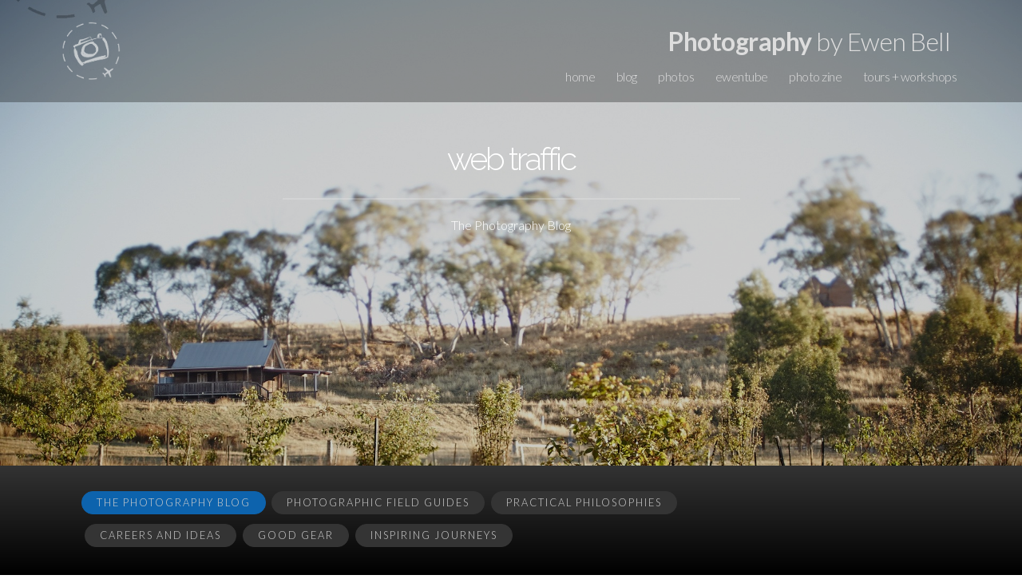

--- FILE ---
content_type: text/html; charset=UTF-8
request_url: https://ewenbell.com/blog/keywords/web+traffic
body_size: 5112
content:
<!DOCTYPE html PUBLIC "-//W3C//DTD XHTML 1.0 Strict//EN" "http://www.w3.org/TR/xhtml1/DTD/xhtml1-strict.dtd">
<html xmlns:og="http://opengraphprotocol.org/schema/" xmlns:fb="http://ogp.me/ns/fb#">
<head>
<meta name="viewport" content="width=device-width, initial-scale=1.0, maximum-scale=1.0, user-scalable=0">
<meta http-equiv="Content-Type" content="text/html; charset=utf-8">
<title>web traffic</title>
<meta property="fb:app_id" content="146863608693085" />
<meta property="og:title" content=""/>
<meta property="og:type" content="article"/>
<meta property="og:url" content="https://ewenbell.com/blog/keywords/web+traffic"/>
<meta property="og:image" content="https://ewenbell.com/10k/hdcache/Arctic Norway/_BB73439.jpg"/>
<meta property="og:image:url" content="https://ewenbell.com/10k/hdcache/Arctic Norway/_BB73439.jpg"/>
<meta property="og:image:secure_url" content="https://ewenbell.com/10k/hdcache/Arctic Norway/_BB73439.jpg" />
<meta property="og:image:type" content="image/jpeg"/>
<meta property="og:image:width" content="1920"/>
<meta property="og:image:height" content="1280"/>
<meta property="og:site_name" content="Photography by Ewen Bell"/>
<meta property="og:description" content="Photography is art, is love, is life and anything you want it to be. It's trying to find a way to share the beauty of this world, or just a photo on the wall that reminds you how lucky you really are in life."/>
<meta name="description" content="Photography is art, is love, is life and anything you want it to be. It's trying to find a way to share the beauty of this world, or just a photo on the wall that reminds you how lucky you really are in life.">
<meta property="pi:image" content=""/>
    <meta name="keywords" content="Photography, Photographic Techniques, Photos, Guides, Travel, Travel Photography, Techniques, Philosophies, Tours, Destinations.">
    <meta name="author" content="Ewen Bell">

    <link rel="shortcut icon" href="/favicon.ico" type="image/x-icon" />
    <link rel="stylesheet" href="/css/style.css">
    <link rel="stylesheet" href="/css/2025-J.css?jul=2025j">
    <link rel="stylesheet" href="/css/print.css">
    <link rel="alternate" href="https://ewenbell.com/feed" type="application/rss+xml" title="Photo essays and feature articles from Ewen Bell">

	<script src="//ajax.googleapis.com/ajax/libs/jquery/3.4.1/jquery.min.js"></script>
<script src="/js/jquery.backstretch.218.min.js"></script>
<link href="/bs/fontawesome-free/css/all.min.css" rel="stylesheet">
<link href="/bs/font-awesome/css/font-awesome.min.css" rel="stylesheet" media="screen">

    <!--[if lt IE 9]>
      <script src="js/html5shiv.js"></script>
      <script src="js/respond.min.js"></script>
    <![endif]-->
</head>
  <body>
<!-- Google tag (gtag.js) -->
<script async src="https://www.googletagmanager.com/gtag/js?id=G-GSRT3LJS8Z"></script>
<script>
  window.dataLayer = window.dataLayer || [];
  function gtag(){dataLayer.push(arguments);}
  gtag('js', new Date());
  gtag('config', 'G-GSRT3LJS8Z');
</script>
<!-- End Google Tag Manager (noscript) -->

  <div class="menu module">
    <div class="container">
      <div class="row wow fadeIn">

        <div class="col-xs-1 logopft">
          <a href="/" class=nohover >
            <img src="/img/logo-pft-2024-w.png" class="pftlogo" width=88 alt="">
          </a>
        </div>

              <div class="col-xs-11 lj-menu">
	<div class="pft"><a href="/" class=nohover><span>Photography</span> by Ewen Bell</a></div>
          <ul>
            <li><a href="/" class="888">home</a></li>
            <li><a href="/blog" class="888">blog</a></li>
            <li><a href="/photoessays.php" class="888">photos</a></li>
            <li><a href="/ewentube.php" class="888">ewentube</a></li>
            <li><a href="/zine.php" class="888">photo zine</a></li>
            <li><a href="/tours.php" class="888">tours + workshops</a></li>
          </ul>
        </div>

              <div class="col-xs-11 lj-menu-button">
		<div class="pft"><span>Photography</span> by Ewen Bell</div>
		<a href="#"><i class="icon ion-navicon-round"></i></a>
		</div>
      	</div>
      <div class="row">
          <div class="lj-menu-mobile">
            <nav>
            <div class="col-xs-3 lj-text-right"><a href="/" class="888">home</a></div>
            <div class="col-xs-3 lj-text-right"><a href="/blog" class="888">blog</a></div>
            <div class="col-xs-3 lj-text-right"><a href="/photoessays.php" class="888">photos</a></div>
            <div class="col-xs-3 lj-text-right" ><a href="/ewentube.php" class="888">ewentube</a></div>
            <div class="col-xs-3 lj-text-right" ><a href="/zine.php" class="888">photo zine</a></div>
            <div class="col-xs-3 lj-text-right" ><a href="/tours.php" class="888">tours + workshops</a></div>
            </nav>
          </div>
      </div>

    </div>
  </div>
  </div>




  <header>
  <div class="lj-overlay "></div> 
    <div id='itme' class="container">
	<br>
	<br>
          <div class="row wow fadeInUp" data-wow-delay="0.5s">
            <div class="col-xs-12 lj-title lj-text-center">
				<h1 class="lj-text-center">web traffic</h1>
													<hr>
				<p>The Photography Blog</p>
							</div>
		</div>
        
<div></div>

          <div class="row wow fadeInUp" data-wow-delay="0.9s">
            <div class="col-xs-12 col-sm-8 col-sm-offset-2 lj-title-paragraph">
				<br>
			<br>
			<br>
			<br>
			<br>
			<br>
	            </div>
          </div>
</div>
</header>






<div class="etron tournav">
<a href="/blog.php" class="btn btn-small btn-blog-lead">The Photography Blog</a>
<div class=country><a href=/blog/Photographic_Field_Guides class='btn btn-small btn-blog'>Photographic Field Guides</a></div><div class=country><a href=/blog/Practical_Philosophies class='btn btn-small btn-blog'>Practical Philosophies</a></div><div class=country><a href=/blog/Careers_and_Ideas class='btn btn-small btn-blog'>Careers and Ideas</a></div><div class=country><a href=/blog/Good_Gear class='btn btn-small btn-blog'>Good Gear</a></div><div class=country><a href=/blog/Inspiring_Journeys class='btn btn-small btn-blog'>Inspiring Journeys</a></div></div>

<div id="about" class="about module">
<div class="container">
        <div class="col-sm-12 home">
                <div class='title center'>
		&ldquo;<span>Inspiration</span> and information to help you make the most of your <span>photographic</span> journey&rdquo;		<br>
		<br>
		<img src="/img/logo375b.png" class="meme" width=88 >
		</div>
        </div>
</div>
</div>


<div class="darkness">
<div class="container text-left">
	<div class='center styleintro'>
	<h1>web traffic</h1>
	<br>
	<P>The Photography Blog</P>
	</div>
        <div class="row">



<div class='lj-project col-md-4 col-sm-6'>
	<div class='vanilla'><a href="https://ewenbell.com/blog/How_to_get_more_people_visiting_your_photographic_website" ><img src="https://ewenbell.com/10k/pcache//Daylesford Delicious/23_MG_0894-wide.jpg" class=photofade width=350 alt="How to get more people visiting your photographic website" border=0></a>
	</div>
<div class="lj-project-caption">
<h2>How to get more people visiting your photographic website</h2>
<span>Shooting lovely photographs is really the easy bit, it's getting people to see them on your website that is really hard. The best way to increase traffic to your website is to write an article on how to increase traffic to your website. </span>
</div><div class=clear></div><br><br>
</div>

<style>header{ background: url('https://ewenbell.com/10k/mcache//Daylesford Delicious/23_MG_0894-wide.jpg'); background-repeat: no-repeat; background-size: cover;  background-position: center center;}</style>


<div class='lj-project col-md-4 col-sm-6'>
	<div class='vanilla'><a href="https://ewenbell.com/blog/Life_Without_The_Algorithm" ><img src="https://ewenbell.com/10k/pcache/pft/PATQ781.jpg" class=photofade width=350 alt="Life Without The Algorithm" border=0></a>
	</div>
<div class="lj-project-caption">
<h2>Life Without The Algorithm</h2>
<span>There's more to photography than being popular. Being genuine counts for something too. In the new frontier of the Fediverse the focus is on enjoying your craft instead of being crafted by the algorithm. </span>
</div><div class=clear></div><br><br>
</div>



<div class='lj-project col-md-4 col-sm-6'>
	<div class='vanilla'><a href="https://ewenbell.com/blog/What_Did_We_Learn_From_An_Aurora_Storm" ><img src="https://ewenbell.com/10k/pcache//auroras/AuroraAustralis-DSC09022.jpg" class=photofade width=350 alt="What Did We Learn From An Aurora Storm" border=0></a>
	</div>
<div class="lj-project-caption">
<h2>What Did We Learn From An Aurora Storm</h2>
<span>Once in twenty year event rocked the planet this week, creating a moment of opportunity to get out and capture auroras that would normally be out of reach. And for regular aurora chasers a chance to share the joy with a lot more of the planet than usual. </span>
</div><div class=clear></div><br><br>
</div>



<div class=clear></div>



<div class='lj-project col-md-4 col-sm-6'>
	<div class='vanilla'><a href="https://ewenbell.com/blog/Panning_for_Gold_in_Kathmandu" ><img src="https://ewenbell.com/10k/pcache//youtube/DSC01738.jpg" class=photofade width=350 alt="Panning for Gold in Kathmandu" border=0></a>
	</div>
<div class="lj-project-caption">
<h2>Panning for Gold in Kathmandu</h2>
<span>Panning is a simple way to kill an afternoon and make yourself exhausted. The concept is pretty simple: you use a slow shutter speed like 1/30 of a second to separate a moving object from a chaotic background. Hundreds of your shots will be useless. A rare few will be perfection. Those are the ones you show your friends. </span>
</div><div class=clear></div><br><br>
</div>



<div class='lj-project col-md-4 col-sm-6'>
	<div class='vanilla'><a href="https://ewenbell.com/blog/Sunbirds_in_the_Carpark" ><img src="https://ewenbell.com/10k/pcache/SpecialBirds/P1081280B.jpg" class=photofade width=350 alt="Sunbirds in the Carpark" border=0></a>
	</div>
<div class="lj-project-caption">
<h2>Sunbirds in the Carpark</h2>
<span>If your goal is to catch great photos of birds, your best opportunities might be easier to access than you imagined.  </span>
</div><div class=clear></div><br><br>
</div>



</div></div></div>

        <script>

        $("header").backstretch([ 
		"https://ewenbell.com/10k/hdcache//Daylesford Delicious/23_MG_0894-wide.jpg",
		"https://ewenbell.com/10k/hdcache/pft/PATQ781.jpg",
		"https://ewenbell.com/10k/hdcache//auroras/AuroraAustralis-DSC09022.jpg",
		"https://ewenbell.com/10k/hdcache//youtube/DSC01738.jpg",
		"https://ewenbell.com/10k/hdcache/SpecialBirds/P1081280B.jpg"        ], {duration: 3000, fade: 750, scale: 'cover'});
        </script>


<script src='/js/news.js'></script>
<link href='/css/news.css' rel='stylesheet' type='text/css'>


<script>
function addEvent(obj, evt, fn) {
  if (obj.addEventListener) {
    obj.addEventListener(evt, fn, false);
  } else if (obj.attachEvent) {
    obj.attachEvent("on" + evt, fn);
  }
}


addEvent(document, 'mouseout', function(evt) {
  if (evt.toElement === null && evt.relatedTarget === null && !localStorage.getItem('newsletter-request2026-Feb')) {
    $.magnificPopup.open({
	items: {
	src: '#news-signup'
      },
	type: 'inline',
	closeBtnInside: true,
	preloader: false,
	removalDelay: 500,
	mainClass: 'my-mfp-zoom-in'
    });
    localStorage.setItem('newsletter-request2026-Feb', 'true'); 
  }
});
</script>

<div id="news-signup" class="mfp-hide zoom-anim-dialog">
<div class="wrapper">
   <div class="newsletter-content row" id="mailchimp">
   <div class=col-sm-6>
        <h2>Stay Inspired</h2>

	<P>Subscribe now and get your FREE download of my 80 page eBook called 'Camera Not Included' :)</P>


	<a href=/subscribe.php class="btn ">Subscribe Here</a>

   </div>
   <div class="col-sm-6 fullheight">
	<div class="newspic" style="background-image: url('/10k/mcache/epubs/CNI.jpg');">
	&nbsp;
	</div>
   </div>

   <div class=clear></div>
   </div>
&nbsp;
&nbsp;
</form>
</div>
</div>

  <footer id="contact" class="module">
    <div class="container">
      <div class="row">
        <div class="col-sm-2 lj-footer-left">

	<div class=ftsocial>
	<a href=/><img src="/img/logo-pft-2024-w.png" class="pftlogo" width=108 alt=""></a>
	</div>

<div itemprop="publisher" itemscope itemtype="https://schema.org/Organization">
</div>
<meta itemprop="url" content="https://ewenbell.com/blog/keywords/web+traffic">
<meta itemprop="mainEntityOfPage" content="https://ewenbell.com/blog/keywords/web+traffic">
</span>

</div>
		<div class="col-sm-3 lj-footer-left">
		<ul class=footsy>
<li><A href=/about.php >Ewen Bell</a></li>
<li><A href=/whatsnew.php>What's New</a></li>
<li><A href=/faves.php>The Shortlist</a></li>
<li><A href=/edp.php >The Photography Blog</a></li>
<li><A href=/podcast.php >Podcast</a></li>
<li><A href=/reimagine.php >ReImagine</a></li>
<li><A href=/photoessays.php >Photo Essays</a></li>
<li><A href=/tours.php >Photo Tours</a></li>
<li><A href=/aurora-tours.php >Aurora Photo Tours</a></li>
<li><A href=/workshops.php >Workshops</a></li>
<li><A href=/how-to-book.php >How to Book</a></li>
<li><A href=/publications.php >Travel Editorial</a></li>
<li><A href=/feedback.php >Some People Say</a></li>
<li><A href=https://ironchefshellie.com/cabinfever/ target=_new >Cabin Fever Cookbook</a></li>
<li><A href=/ewentube.php>YouTube Ewen</a></li>
<li><A href=/starthere.php>For Beginners</a></li>
<li><A href=/reels.php >Show Reels</a></li>
<li><A href=/lumix.php >Lumix Love</a></li>
<li><A href=/lmount.php >L-Mount Alliance</a></li>
<li><A href=/sony-e-mount.php >Sony E-Mount</a></li>
<li><A href=/bird-photography.php >Bird Photography</a></li>
<li><A href=/walkwithme.php >Walk With Me</a></li>
<li><A href=/everyessay.php>Everything</a></li>
<br>
<li><A href=/tours.php ><span class="icon-camera"></span>&nbsp;&nbsp;Photo Tours</a></li>
<li><A href=/itinerary-heritage.php ><span class="icon-camera"></span>&nbsp;&nbsp;Expedition Workshops</a></li>
<li><A href=/itinerary-food.php ><span class="icon-camera"></span>&nbsp;&nbsp;Food Photography</a></li>
</ul>
		</div>
		<div class="col-sm-5 lj-footer-left">
		<ul class="lj-footer-socials">
<li><a href=https://youtube.com/@ewenbell target=_new><img src=/svg/youtube.svg></a></li>
<li><a href=https://social.ewenbell.com/@ewen ><img src=/svg/mastodon.svg></a></li>
<li><a href=https://ewenbell.com/feed target=_new><img src=/svg/rss.svg></a></li>
</ul>
<ul class="lj-footer-socials">
<li><a href=https://instagram.com/ewenbell target=_new><img src=/svg/instagram.svg></a></li>
<li><a href=https://facebook.com/photographybyewenbell target=_new><img src=/svg/facebook.svg></span></a></li>
</ul>


		<P>
Subscribe: <a href=/subscribe>ewenbell.com/subscribe</a><br>
<br>
Email: <a href=mailto:photos@ewenbell.com>photos@ewenbell.com</a>
<br>
Australia: 0438 896 228<br>
International: +61 438 896 228<br>
Address (By Appointment Only)<br>
325 Collins St Melbourne<br>
Victoria 3000 Australia<br>
</P> 

		</div>
	<div class="col-sm-2 lj-footer-left">
	&copy; 2026 <br> All material on this web site is subject to copyright and may not be used without permission.<br><br>This applies to AI training as well. #DoNotTrain with my photos or articles.<br>#NoAI
	</div>
	</div>
<div class=clear></div>
<div class=nothanks>


<link type="text/css" rel="stylesheet" href="https://cdn.jsdelivr.net/jquery.jssocials/1.4.0/jssocials.css" />
<link type="text/css" rel="stylesheet" href="https://cdn.jsdelivr.net/jquery.jssocials/1.4.0/jssocials-theme-flat.css" />
<link href="/sharrre/rrr.css" rel="stylesheet" media="screen">

  <script type="text/javascript" src="https://cdn.jsdelivr.net/jquery.jssocials/1.4.0/jssocials.min.js"></script>
  <script src="/js/jquery.easing.1.3.js"></script>
  <script src="/js/wow.min.js"></script>
  <script src="/js/lj-elegant-eb.js"></script>



<div id="fb-root"></div>
<script async defer crossorigin="anonymous" src="https://connect.facebook.net/en_GB/sdk.js#xfbml=1&version=v10.0&appId=146863608693085"></script>



    </div>
  </footer>
  </body>
</html>


--- FILE ---
content_type: text/css
request_url: https://ewenbell.com/css/print.css
body_size: 50
content:
@media print {

.dontprint {
	display: none;
}

}


--- FILE ---
content_type: text/css
request_url: https://ewenbell.com/css/news.css
body_size: 2795
content:
/* Magnific Popup CSS */
.mfp-bg {
  top: 0;
  left: 0;
  width: 100%;
  height: 100%;
  z-index: 1042;
  overflow: hidden;
  position: fixed;
  background: #0b0b0b;
  opacity: 0.8; }

.mfp-wrap {
  top: 0;
  left: 0;
  width: 100%;
  height: 100%;
  z-index: 1043;
  position: fixed;
  outline: none !important;
  -webkit-backface-visibility: hidden; }

.mfp-container {
  text-align: center;
  position: absolute;
  width: 100%;
  height: 100%;
  left: 0;
  top: 0;
  padding: 0 8px;
  box-sizing: border-box; }

.mfp-container:before {
  content: '';
  display: inline-block;
  height: 100%;
  vertical-align: middle; }

.mfp-align-top .mfp-container:before {
  display: none; }

.mfp-content {
  position: relative;
  display: inline-block;
  vertical-align: middle;
  margin: 0 auto;
  text-align: left;
  z-index: 1045; }

.mfp-inline-holder .mfp-content,
.mfp-ajax-holder .mfp-content {
  width: 100%;
  cursor: auto; }

.mfp-ajax-cur {
  cursor: progress; }

.mfp-zoom-out-cur, .mfp-zoom-out-cur .mfp-image-holder .mfp-close {
  cursor: -moz-zoom-out;
  cursor: -webkit-zoom-out;
  cursor: zoom-out; }

.mfp-zoom {
  cursor: pointer;
  cursor: -webkit-zoom-in;
  cursor: -moz-zoom-in;
  cursor: zoom-in; }

.mfp-auto-cursor .mfp-content {
  cursor: auto; }

.mfp-close,
.mfp-arrow,
.mfp-preloader,
.mfp-counter {
  -webkit-user-select: none;
  -moz-user-select: none;
  user-select: none; }

.mfp-loading.mfp-figure {
  display: none; }

.mfp-hide {
  display: none !important; }

.mfp-preloader {
  color: #CCC;
  position: absolute;
  top: 50%;
  width: auto;
  text-align: center;
  margin-top: -0.8em;
  left: 8px;
  right: 8px;
  z-index: 1044; }
  .mfp-preloader a {
    color: #CCC; }
    .mfp-preloader a:hover {
      color: #FFF; }

.mfp-s-ready .mfp-preloader {
  display: none; }

.mfp-s-error .mfp-content {
  display: none; }

button.mfp-close,
button.mfp-arrow {
  overflow: visible;
  cursor: pointer;
  background: transparent;
  border: 0;
  -webkit-appearance: none;
  display: block;
  outline: none;
  padding: 0;
  z-index: 1046;
  box-shadow: none;
  touch-action: manipulation; }

button::-moz-focus-inner {
  padding: 0;
  border: 0; }

.mfp-close {
  content: "×";
  width: 44px;
  height: 44px;
  line-height: 44px;
  position: absolute;
  right: 0;
  top: 0;
  text-decoration: none;
  text-align: center;
  opacity: 0.65;
  padding: 0 0 18px 10px;
  color: #FFF;
  font-style: normal;
  font-size: 28px;
  font-family: Arial, Baskerville, monospace; }
  .mfp-close:hover,
  .mfp-close:focus {
    opacity: 1; }
  .mfp-close:active {
    top: 1px; }

.mfp-close-btn-in .mfp-close {
  color: #fff; }

.mfp-image-holder .mfp-close,
.mfp-iframe-holder .mfp-close {
  color: #FFF;
  right: -6px;
  text-align: right;
  padding-right: 6px;
  width: 100%; }

.mfp-counter {
  position: absolute;
  top: 0;
  right: 0;
  color: #CCC;
  font-size: 12px;
  line-height: 18px;
  white-space: nowrap; }

.mfp-arrow {
  position: absolute;
  opacity: 0.65;
  margin: 0;
  top: 50%;
  margin-top: -55px;
  padding: 0;
  width: 90px;
  height: 110px;
  -webkit-tap-highlight-color: transparent; }
  .mfp-arrow:active {
    margin-top: -54px; }
  .mfp-arrow:hover,
  .mfp-arrow:focus {
    opacity: 1; }
  .mfp-arrow:before,
  .mfp-arrow:after {
    content: '';
    display: block;
    width: 0;
    height: 0;
    position: absolute;
    left: 0;
    top: 0;
    margin-top: 35px;
    margin-left: 35px;
    border: medium inset transparent; }
  .mfp-arrow:after {
    border-top-width: 13px;
    border-bottom-width: 13px;
    top: 8px; }
  .mfp-arrow:before {
    border-top-width: 21px;
    border-bottom-width: 21px;
    opacity: 0.7; }

.mfp-arrow-left {
  left: 0; }
  .mfp-arrow-left:after {
    border-right: 17px solid #FFF;
    margin-left: 31px; }
  .mfp-arrow-left:before {
    margin-left: 25px;
    border-right: 27px solid #3F3F3F; }

.mfp-arrow-right {
  right: 0; }
  .mfp-arrow-right:after {
    border-left: 17px solid #FFF;
    margin-left: 39px; }
  .mfp-arrow-right:before {
    border-left: 27px solid #3F3F3F; }

.mfp-iframe-holder {
  padding-top: 40px;
  padding-bottom: 40px; }
.mfp-iframe-holder {
    line-height: 0;
    width: 100%;
    max-width: 900px; }
.mfp-content {
    line-height: auto;
    width: 100%;
    max-width: 900px; }
  .mfp-iframe-holder .mfp-close {
    top: -40px; }

.mfp-iframe-scaler {
  width: 100%;
  height: 0;
  overflow: hidden;
  padding-top: 56.25%; }
  .mfp-iframe-scaler iframe {
    position: absolute;
    display: block;
    top: 0;
    left: 0;
    width: 100%;
    height: 100%;
    box-shadow: 0 0 8px rgba(0, 0, 0, 0.6);
    background: #000; }

/* Main image in popup */
img.mfp-img {
  width: auto;
  max-width: 100%;
  height: auto;
  display: block;
  line-height: 0;
  box-sizing: border-box;
  padding: 40px 0 40px;
  margin: 0 auto; }

/* The shadow behind the image */
.mfp-figure {
  line-height: 0; }
  .mfp-figure:after {
    content: '';
    position: absolute;
    left: 0;
    top: 40px;
    bottom: 40px;
    display: block;
    right: 0;
    width: auto;
    height: auto;
    z-index: -1;
    box-shadow: 0 0 8px rgba(0, 0, 0, 0.6);
    background: #444; }
  .mfp-figure small {
    color: #BDBDBD;
    display: block;
    font-size: 12px;
    line-height: 14px; }
  .mfp-figure figure {
    margin: 0; }

.mfp-bottom-bar {
  margin-top: -36px;
  position: absolute;
  top: 100%;
  left: 0;
  width: 100%;
  cursor: auto; }

.mfp-title {
  text-align: left;
  line-height: 18px;
  color: #F3F3F3;
  word-wrap: break-word;
  padding-right: 36px; }

.mfp-image-holder .mfp-content {
  max-width: 100%; }

.mfp-gallery .mfp-image-holder .mfp-figure {
  cursor: pointer; }

@media screen and (max-width: 800px) and (orientation: landscape), screen and (max-height: 300px) {
  /**
       * Remove all paddings around the image on small screen
       */
  .mfp-img-mobile .mfp-image-holder {
    padding-left: 0;
    padding-right: 0; }
  .mfp-img-mobile img.mfp-img {
    padding: 0; }
  .mfp-img-mobile .mfp-figure:after {
    top: 0;
    bottom: 0; }
  .mfp-img-mobile .mfp-figure small {
    display: inline;
    margin-left: 5px; }
  .mfp-img-mobile .mfp-bottom-bar {
    background: rgba(0, 0, 0, 0.6);
    bottom: 0;
    margin: 0;
    top: auto;
    padding: 3px 5px;
    position: fixed;
    box-sizing: border-box; }
    .mfp-img-mobile .mfp-bottom-bar:empty {
      padding: 0; }
  .mfp-img-mobile .mfp-counter {
    right: 5px;
    top: 3px; }
  .mfp-img-mobile .mfp-close {
    top: 0;
    right: 0;
    width: 35px;
    height: 35px;
    line-height: 35px;
    background: rgba(0, 0, 0, 0.6);
    position: fixed;
    text-align: center;
    padding: 0; } }

@media all and (max-width: 900px) {
  .mfp-arrow {
    -webkit-transform: scale(0.75);
    transform: scale(0.75); }
  .mfp-arrow-left {
    -webkit-transform-origin: 0;
    transform-origin: 0; }
  .mfp-arrow-right {
    -webkit-transform-origin: 100%;
    transform-origin: 100%; }
  .mfp-container {
    padding-left: 6px;
    padding-right: 6px; } }









	#news-signup, #news-signup .wrapper {
	width: 500px;
	margin: 0 auto;
	}
          #news-signup .wrapper {
              background: #DC691B; 
              background: #333; 
              text-align: left;
	        -webkit-border-radius: 4px;
	        -moz-border-radius: 4px;
	        border-radius: 4px;
		padding-left: 48px;
		padding-right: 48px;
          }

          #news-signup .newsletter-content {
              padding: 58px 0px 48px 0px;
              margin: 0 auto;
          }
          #news-signup .newsletter-content h2 {
               font: 300 24px/1em;
              color: #fff;
              text-align: left;
              margin: 0 auto 15px;
	      padding-top: 18px;
	      padding-bottom: 28px;
          }
          #news-signup .newsletter-content p {
              margin: 0 auto 25px;
              font: 300 16px/1em;
              color: #999;
          }
          #news-signup .newsletter-content form {
              margin: 0;
              padding: 0;
              width: 90%;
          }

          #news-signup .newsletter-content form p {
              margin: 0 auto 10px;
          }

          #news-signup .newsletter-content form p:not(.button) {
              float: none;
              width: 100%;
          }

          #news-signup .newsletter-content form p:not(.button) input {
              width: 100%;
              margin: 0;
              padding: 12px 15px;
          }

          #news-signup .newsletter-content form .button {
              float: none;
          }

          #news-signup .newsletter-content form .button input {
              width: 100%;
              padding: 0px 25px 18px;
              font-size: 12px;
          }


.mc-field-group INPUT {
	display: inline-block;
	text-align: left;
	border: none;
}

#mc_embed_signup_scroll LABEL {
	color: #fff;
}

#mc-news-subscribe.button:hover {
	background-color: #fff;
	color: #000;
}
#mc-news-subscribe.button {
	display: inline-block;
	color: #fff;
	background-color: #333;
}
.fullheight {
	height: 100%;
}
.newspic {
  display: inline-block;
  height: 100%;
  width: 100%;
  background-size: contain;
  background-repeat: no-repeat;
  background-position: left top;
  min-height: 400px;
  overflow: hidden;
	        -webkit-border-radius: 4px;
	        -moz-border-radius: 4px;
	        border-radius: 4px;
  margin-top: 38px;
}




          @media screen and (min-width: 800px){

		#news-signup {
		width: 700px;
		}
              #news-signup .wrapper {
                  width: 700px;
                  margin: 7% auto;
              }
              #news-signup .newsletter-content form .button input {
                  width: auto;
                  margin: 0;
              }
              #news-signup .newsletter-content form .button {
                  width: auto;
              }
              #news-signup .newsletter-content form {
                  width: auto;
              }
              #news-signup .newsletter-content form p {
              }
              #news-signup .newsletter-content form p:not(.button) {
                  width: auto
              }
              .newsletter-content form p:not(.button) input {
                  width: 90%;
              }
	      .newspic {
		margin-top: 0px;
		}
          }





      /**
       * Fade-zoom animation for first dialog
       */
      
      /* start state */
      .my-mfp-zoom-in .zoom-anim-dialog {
        opacity: 0;

        -webkit-transition: all 0.2s ease-in-out; 
        -moz-transition: all 0.2s ease-in-out; 
        -o-transition: all 0.2s ease-in-out; 
        transition: all 0.2s ease-in-out; 



        -webkit-transform: scale(0.8); 
        -moz-transform: scale(0.8); 
        -ms-transform: scale(0.8); 
        -o-transform: scale(0.8); 
        transform: scale(0.8); 
      }

      /* animate in */
      .my-mfp-zoom-in.mfp-ready .zoom-anim-dialog {
        opacity: 1;

        -webkit-transform: scale(1); 
        -moz-transform: scale(1); 
        -ms-transform: scale(1); 
        -o-transform: scale(1); 
        transform: scale(1); 
      }

      /* animate out */
      .my-mfp-zoom-in.mfp-removing .zoom-anim-dialog {
        -webkit-transform: scale(0.8); 
        -moz-transform: scale(0.8); 
        -ms-transform: scale(0.8); 
        -o-transform: scale(0.8); 
        transform: scale(0.8); 

        opacity: 0;
      }

      /* Dark overlay, start state */
      .my-mfp-zoom-in.mfp-bg {
        opacity: 0;
        -webkit-transition: opacity 0.3s ease-out; 
        -moz-transition: opacity 0.3s ease-out; 
        -o-transition: opacity 0.3s ease-out; 
        transition: opacity 0.3s ease-out;
      }
      /* animate in */
      .my-mfp-zoom-in.mfp-ready.mfp-bg {
        opacity: 0.8;
      }
      /* animate out */
      .my-mfp-zoom-in.mfp-removing.mfp-bg {
        opacity: 0;
      }







/* 

====== Zoom effect ======

*/
.mfp-zoom-in {
  
  /* start state */
  .mfp-with-anim {
    opacity: 0;
    transition: all 0.2s ease-in-out; 
    transform: scale(0.8); 
  }
  
  &.mfp-bg {
    opacity: 0;
	  transition: all 0.3s ease-out;
  }
  
  /* animate in */
  &.mfp-ready {
    .mfp-with-anim {
      opacity: 1;
      transform: scale(1); 
    }
    &.mfp-bg {
      opacity: 0.8;
    }
  }
  
  /* animate out */
  &.mfp-removing {
    
    .mfp-with-anim {
      transform: scale(0.8); 
      opacity: 0;
    }
    &.mfp-bg {
      opacity: 0;
    }
    
  }
  
}

#whereami {
	display: none;
	display: block;
	height: 40px;
}
